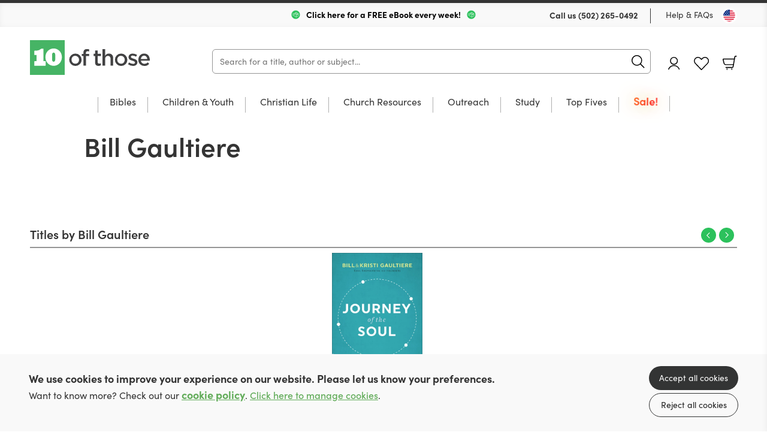

--- FILE ---
content_type: image/svg+xml
request_url: https://us.10ofthose.com/assets/images/icons/white-instagram.svg
body_size: 490
content:
<?xml version="1.0" encoding="UTF-8"?><svg id="Layer_1" xmlns="http://www.w3.org/2000/svg" viewBox="0 0 21 21"><defs><style>.cls-1{fill:#fff;}</style></defs><path class="cls-1" d="M10.1,1.8c2.7,0,3,0,4,.1,1,0,1.5.2,1.9.3.5.2.8.4,1.1.7.3.3.6.7.7,1.1.1.4.3.9.3,1.9s.1,1.4.1,4,0,3-.1,4c0,1-.2,1.5-.3,1.9-.2.5-.4.8-.7,1.1s-.7.6-1.1.7-.9.3-1.9.3H6.1c-1,0-1.5-.2-1.9-.3-.5-.2-.8-.4-1.1-.7s-.6-.7-.7-1.1c-.1-.4-.3-.9-.3-1.9s-.1-1.4-.1-4,0-3,.1-4c0-1,.2-1.5.3-1.9.2-.5.4-.8.7-1.1.3-.3.7-.6,1.1-.7.4-.1.9-.3,1.9-.3,1-.1,1.3-.1,4-.1M10.1,0c-2.7,0-3.1,0-4.1.1-1.1,0-1.8.2-2.4.5-.7.3-1.2.6-1.8,1.2s-.9,1.1-1.2,1.8c-.2.6-.4,1.4-.5,2.4,0,1.1-.1,1.4-.1,4.1s0,3.1.1,4.1c0,1.1.2,1.8.5,2.4.3.7.6,1.2,1.2,1.8s1.1.9,1.8,1.2c.6.2,1.4.4,2.4.5h8.2c1.1,0,1.8-.2,2.4-.5.7-.3,1.2-.6,1.8-1.2s.9-1.1,1.2-1.8c.2-.6.4-1.4.5-2.4,0-1.1.1-1.4.1-4.1s0-3.1-.1-4.1c0-1.1-.2-1.8-.5-2.4-.3-.7-.6-1.2-1.2-1.8-.6-.6-1.1-.9-1.8-1.2-.6-.2-1.4-.4-2.4-.5s-1.4-.1-4.1-.1h0Z"/><path class="cls-1" d="M10.1,4.9c-2.8,0-5.1,2.3-5.1,5.1s2.3,5.1,5.1,5.1,5.1-2.3,5.1-5.1-2.3-5.1-5.1-5.1ZM10.1,13.3c-1.8,0-3.3-1.5-3.3-3.3s1.5-3.3,3.3-3.3,3.3,1.5,3.3,3.3-1.5,3.3-3.3,3.3Z"/><circle class="cls-1" cx="15.4" cy="4.7" r="1.2"/></svg>